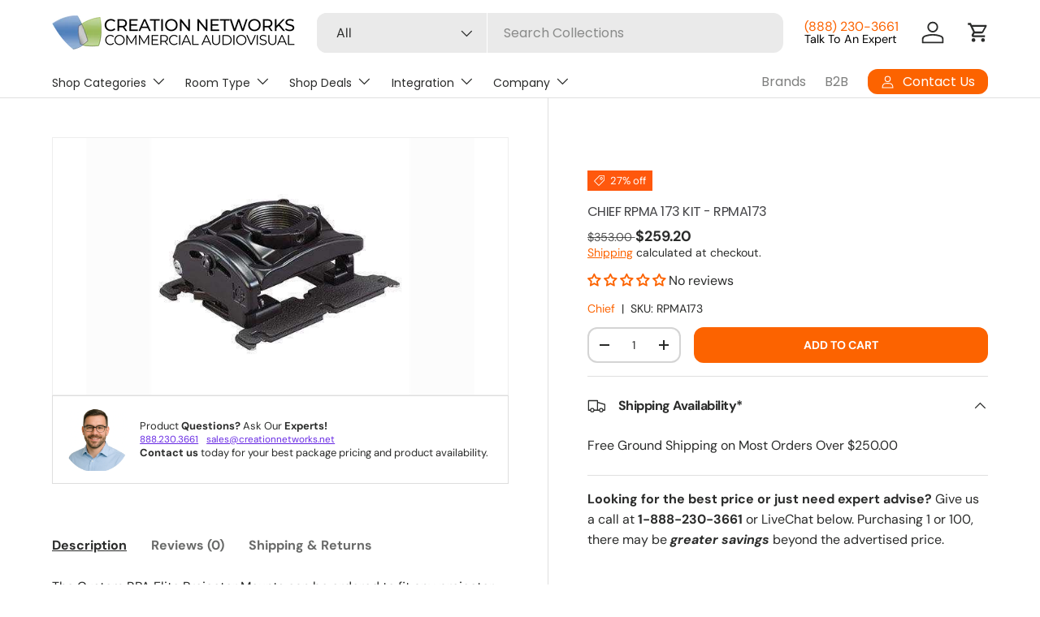

--- FILE ---
content_type: text/css
request_url: https://creationnetworks.net/cdn/shop/t/41/assets/jhkcreate_custom_css.css?v=126318944951752036331759510918
body_size: 469
content:
.product_title_container_brand{display:flex}button.btn.btn--primary.w-full{width:100%!important}.authorized_dealer{text-transform:unset!important;font-size:.8em}@media only screen and (min-width: 550px){.icon_logo{width:37%;text-align:center}}@media only screen and (max-width: 549px){.icon_logo{width:100%;text-align:left}.shopify-challenge__button{background-color:#fc6300!important}}.custom-width{padding:12px 1px!important;margin-top:15px}@media only screen and (max-width: 768px){.products-toolbar__filter{display:block}.products-toolbar__layout.flex.items-center.mis-auto{margin-top:10px}.products-toolbar#products-toolbar{margin-top:55px!important}.collection_count{display:block;margin-bottom:10px;margin-top:-20px}}@media only screen and (min-width: 769px){.products-toolbar__filter{display:flex;align-items:normal;column-gap:20px}}.contact-hover-container{position:relative;display:inline-block}.contact-hover-link{text-decoration:none;color:#fc6300;font-weight:700;cursor:pointer}.contact-hover-container:hover .contact-popup{display:block}.contact-popup a{color:#e64e00!important;text-decoration:none}.contact-popup a:hover{text-decoration:underline;color:#e64e00}.contact-popup{display:none;position:absolute;top:80%;left:-40px;color:#000;background:#fff;border:1px solid #ddd;padding:15px;width:290px;box-shadow:0 4px 10px #00000026;z-index:999;pointer-events:auto}.contact-popup ul{list-style:none;margin:0;padding:0}.contact-popup li{margin:8px 0}@media (max-width: 769px){.product-info__add-button{margin-top:15px}}.cbb-also-bought-slider{overflow:auto!important;white-space:nowrap;scroll-behavior:smooth;cursor:grab}.cbb-also-bought-slider:active{cursor:grabbing}.cbb-also-bought-slider-list{display:inline-flex;transition:none}.cbb-also-bought-slider-container{padding-bottom:25px}.cbb-also-bought-container.cbb-desktop-view{width:100%;max-width:calc(var(--page-width, 1320px) + var(--gutter) * 2);margin:0 auto;padding:0 var(--gutter)}@media (max-width: 1023px){.cbb-also-bought-container.cbb-desktop-view{width:100%;max-width:calc(var(--page-width, 1320px) + var(--gutter) * 2);margin:0 auto;padding:0 var(--gutter)}}.cbb-also-bought-product{width:100%!important;padding:calc(4 * var(--space-unit))!important;row-gap:calc(8 * var(--space-unit));margin-right:0!important}ul.cbb-also-bought-slider-list{column-gap:var(--column-gap);grid-auto-flow:column;display:grid!important}@media (max-width: 470px){ul.cbb-also-bought-slider-list{grid-auto-columns:calc((96% - var(--column-gap)) / 2)!important;--column-gap: 0px!important}.cbb-also-bought-product{border-right:none!important}}@media (min-width: 470px) and (max-width: 599.99px){.cbb-also-bought-product{padding:calc(3 * var(--space-unit))!important}ul.cbb-also-bought-slider-list{grid-auto-columns:calc((101% - var(--column-gap)) / 2)!important}ul.cbb-also-bought-slider-list{column-gap:0px!important}.cbb-also-bought-product{border-right:none!important}}@media (min-width: 600px) and (max-width: 769px){.cbb-also-bought-product{padding:calc(3 * var(--space-unit))!important}ul.cbb-also-bought-slider-list{grid-auto-columns:calc((98% - var(--column-gap)) / 2)!important}}@media (min-width: 769px) and (max-width: 1023px){ul.cbb-also-bought-slider-list{grid-auto-columns:calc((100% - var(--column-gap) * 2) / 3)!important}}@media (min-width: 1024px) and (max-width: 1279px){ul.cbb-also-bought-slider-list{grid-auto-columns:calc((100% - var(--column-gap) * 3) / 4)!important}}@media (min-width: 1280px){ul.cbb-also-bought-slider-list{grid-auto-columns:calc((100% - var(--column-gap) * 4) / 5)!important}}@supports (scrollbar-width: thin){.cbb-also-bought-slider{scrollbar-width:thin;scrollbar-color:#2a2b2a #bfbfbf}}@supports not (scrollbar-width: thin){.cbb-also-bought-slider::-webkit-scrollbar{height:8px;width:8px}.cbb-also-bought-slider::-webkit-scrollbar-track{background:#bfbfbf}.cbb-also-bought-slider::-webkit-scrollbar-thumb{background:#2a2b2a;border-radius:4px}.cbb-also-bought-slider::-webkit-scrollbar-button{display:none}}@media (min-width: 769px){ul.cbb-also-bought-slider-list{padding-bottom:20px!important}}@media (max-width: 768px){ul.cbb-also-bought-slider-list{padding-bottom:15px!important}}span.cbb-also-bought-product-regular-price{font-size:1em!important}s.cbb-also-bought-product-compare-at-price{font-size:14px!important}s.cbb-also-bought-product-compare-at-price{display:block}.cbb-also-bought-product-name{line-height:1.4!important}@media (min-width: 769px){h2.cbb-also-bought-title{font-size:var(--h4-font-size)!important}a.card-link.text-current.js-prod-link{font-size:1em!important;line-height:1.4}.cbb-also-bought-product-name{height:30px}}.cbb-also-bought-product{min-height:100%!important}@media (max-width: 769px){h2.cbb-also-bought-title{font-size:var(--h4-font-size)!important}a.card-link.text-current.js-prod-link{font-size:15px!important;line-height:1.4}.cbb-also-bought-product-name{padding-bottom:5px;min-height:0px!important}select.cbb-recommendations-empty-variant-select{display:none!important}}@media (max-width: 769px){.cbb-also-bought-product-name{font-size:15px!important}.cbb-also-bought-product{height:100%!important}}@media (min-width: 769px){.cbb-also-bought-product-name{font-size:1em!important}.cbb-also-bought-product{height:100%!important}}.card__info.w-full{padding-top:5px}
/*# sourceMappingURL=/cdn/shop/t/41/assets/jhkcreate_custom_css.css.map?v=126318944951752036331759510918 */


--- FILE ---
content_type: text/javascript
request_url: https://creationnetworks.net/cdn/shop/t/41/assets/animate-on-scroll.aio.min.js?v=50728118925554349601756607269
body_size: -381
content:
/*
Generated time: August 31, 2025 02:27
This file was created by the app developer. Feel free to contact the original developer with any questions. It was minified (compressed) by AVADA. AVADA do NOT own this script.
*/
if(document.body.classList.contains("cc-animate-enabled"))if("IntersectionObserver"in window&&"MutationObserver"in window){let t=()=>{var e=document.querySelectorAll("[data-cc-animate]:not(.cc-animate-init)");if(0<e.length){let t=new IntersectionObserver((e,t)=>{e.forEach(e=>{e.isIntersecting&&!e.target.classList.contains("cc-animate-in")&&(e.target.classList.add("cc-animate-in"),t.unobserve(e.target))})});e.forEach(e=>{e.dataset.ccAnimateDelay&&(e.style.animationDelay=e.dataset.ccAnimateDelay),e.dataset.ccAnimateDuration&&(e.style.animationDuration=e.dataset.ccAnimateDuration),e.dataset.ccAnimate&&e.classList.add(e.dataset.ccAnimate),e.classList.add("cc-animate-init"),t.observe(e)})}},e=getComputedStyle(document.documentElement).getPropertyValue("--aos-min-width")||"0",a=window.matchMedia(`(min-width: ${e}px)`);if(a.matches)t(),document.addEventListener("DOMContentLoaded",()=>{new MutationObserver(debounce(t,250)).observe(document.body,{subtree:!0,childList:!0})});else{document.body.classList.remove("cc-animate-enabled");try{a.addEventListener("change",e=>{e.matches&&(document.body.classList.add("cc-animate-enabled"),setTimeout(t,100))})}catch(e){}}}else document.body.classList.remove("cc-animate-enabled");

--- FILE ---
content_type: text/json
request_url: https://conf.config-security.com/model
body_size: 88
content:
{"title":"recommendation AI model (keras)","structure":"release_id=0x4a:49:2d:7e:6b:6a:41:5b:70:22:43:51:32:2e:23:3c:40:42:74:67:5a:26:72:47:66:26:4f:74:69;keras;65zrfg5vihxwtfg1sekis0tisgmfuin08bmrvtog06u9uqan05zvazv8ov5zl5ydvtugf2ra","weights":"../weights/4a492d7e.h5","biases":"../biases/4a492d7e.h5"}